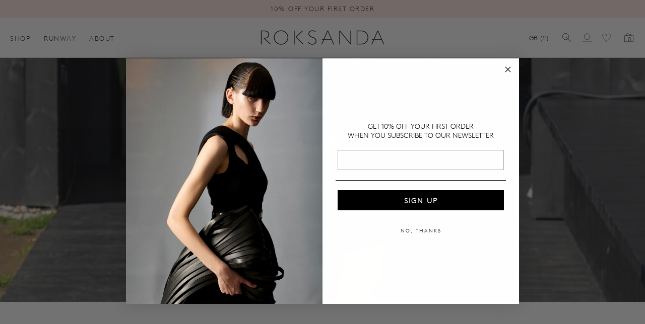

--- FILE ---
content_type: text/css
request_url: https://roksanda.com/cdn/shop/t/33/assets/component-totals.css?v=14982384946457841481734609810
body_size: -532
content:
.totals{display:block}.totals>*{margin:0}.totals *{line-height:1}.cart__ctas+.totals{margin-top:2rem}.totals-row{width:100%;display:flex}.totals-column{width:50%}.totals-column-fw{width:100%}.totals-column:first-child{text-align:left}.totals-column:last-child{text-align:right}.totals-column p{margin:.5rem 0}.grand-total-row{font-weight:700}.grand-total-row-border-top{margin-top:1.5rem;padding-top:1.5rem;border-top:1px solid rgba(0,0,0,.2)}
/*# sourceMappingURL=/cdn/shop/t/33/assets/component-totals.css.map?v=14982384946457841481734609810 */
